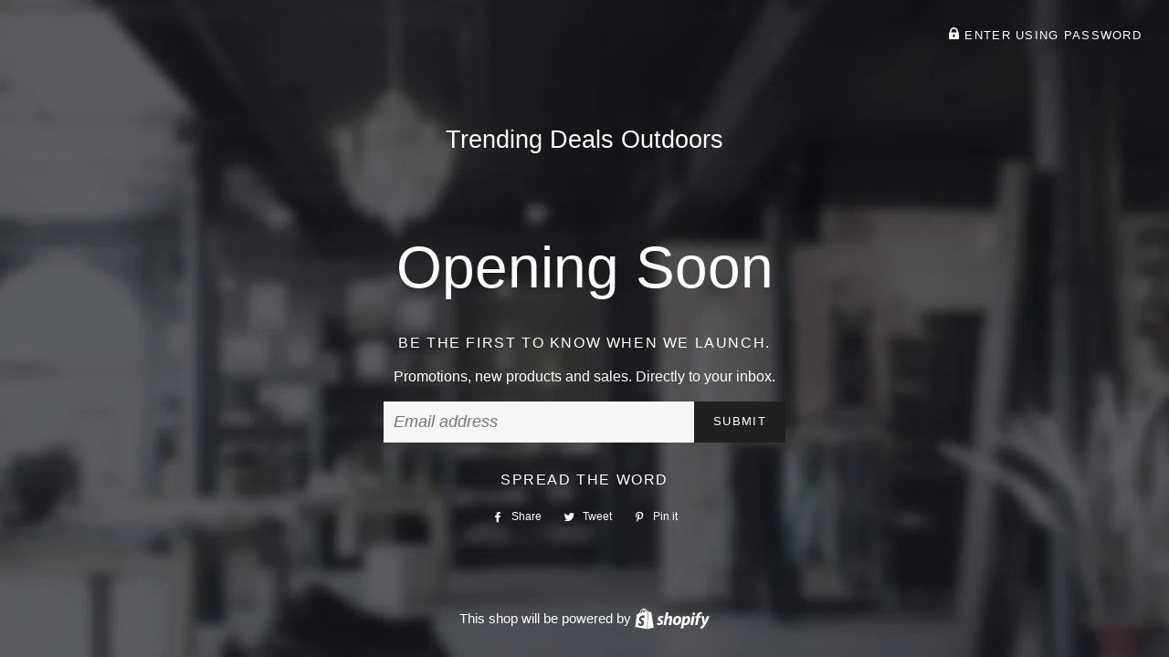

--- FILE ---
content_type: text/html; charset=utf-8
request_url: https://latestgadgets.store/password
body_size: 11753
content:
<!DOCTYPE html>
<html class="supports-fontface" lang="en">
  <head>
    <meta charset="UTF-8">
    <title>
      Trending Deals Outdoors
    </title>
    <meta http-equiv="X-UA-Compatible" content="IE=edge">
    <meta name="viewport" content="width=device-width,initial-scale=1,minimum-scale=1">

    

    <!-- /snippets/social-meta-tags.liquid -->




<meta property="og:site_name" content="Trending Deals Outdoors">
<meta property="og:url" content="https://www.trendingdealsoutdoors.com">
<meta property="og:title" content="Trending Deals Outdoors">
<meta property="og:type" content="website">
<meta property="og:description" content="Trending Deals Outdoors is the perfect place to find all your trendiest Outdoor products and more. All at prices that will leave you coming back for more.

You'll find deals here that are so unique you won't find them anywhere else.">





<meta name="twitter:card" content="summary_large_image">
<meta name="twitter:title" content="Trending Deals Outdoors">
<meta name="twitter:description" content="Trending Deals Outdoors is the perfect place to find all your trendiest Outdoor products and more. All at prices that will leave you coming back for more.

You'll find deals here that are so unique you won't find them anywhere else.">


    <!-- CSS ================================================== -->
    <link href="//latestgadgets.store/cdn/shop/t/8/assets/timber.scss.css?v=126750418840870136181759331590" rel="stylesheet" type="text/css" media="all" />
    <link href="//latestgadgets.store/cdn/shop/t/8/assets/theme.scss.css?v=106539979958438627991759331589" rel="stylesheet" type="text/css" media="all" />

    <script>window.performance && window.performance.mark && window.performance.mark('shopify.content_for_header.start');</script><meta id="shopify-digital-wallet" name="shopify-digital-wallet" content="/947028004/digital_wallets/dialog">
<meta name="shopify-checkout-api-token" content="1da16aec77e8fa9c6145694955ebfa3e">
<meta id="in-context-paypal-metadata" data-shop-id="947028004" data-venmo-supported="true" data-environment="production" data-locale="en_US" data-paypal-v4="true" data-currency="USD">
<script async="async" src="/checkouts/internal/preloads.js?locale=en-US"></script>
<script>var Shopify = Shopify || {};
Shopify.shop = "retro-gadgets.myshopify.com";
Shopify.locale = "en";
Shopify.currency = {"active":"USD","rate":"1.0"};
Shopify.country = "US";
Shopify.theme = {"name":"Brooklyn","id":120207015970,"schema_name":"Brooklyn","schema_version":"17.4.0","theme_store_id":730,"role":"main"};
Shopify.theme.handle = "null";
Shopify.theme.style = {"id":null,"handle":null};
Shopify.cdnHost = "latestgadgets.store/cdn";
Shopify.routes = Shopify.routes || {};
Shopify.routes.root = "/";</script>
<script type="module">!function(o){(o.Shopify=o.Shopify||{}).modules=!0}(window);</script>
<script>!function(o){function n(){var o=[];function n(){o.push(Array.prototype.slice.apply(arguments))}return n.q=o,n}var t=o.Shopify=o.Shopify||{};t.loadFeatures=n(),t.autoloadFeatures=n()}(window);</script>
<script id="shop-js-analytics" type="application/json">{"pageType":"password"}</script>
<script defer="defer" async type="module" src="//latestgadgets.store/cdn/shopifycloud/shop-js/modules/v2/client.init-shop-cart-sync_C5BV16lS.en.esm.js"></script>
<script defer="defer" async type="module" src="//latestgadgets.store/cdn/shopifycloud/shop-js/modules/v2/chunk.common_CygWptCX.esm.js"></script>
<script type="module">
  await import("//latestgadgets.store/cdn/shopifycloud/shop-js/modules/v2/client.init-shop-cart-sync_C5BV16lS.en.esm.js");
await import("//latestgadgets.store/cdn/shopifycloud/shop-js/modules/v2/chunk.common_CygWptCX.esm.js");

  window.Shopify.SignInWithShop?.initShopCartSync?.({"fedCMEnabled":true,"windoidEnabled":true});

</script>
<script>(function() {
  var isLoaded = false;
  function asyncLoad() {
    if (isLoaded) return;
    isLoaded = true;
    var urls = ["https:\/\/intg.snapchat.com\/shopify\/shopify-scevent.js?id=2609131d-9de5-4f55-aa4f-e980da741024\u0026shop=retro-gadgets.myshopify.com","https:\/\/static.klaviyo.com\/onsite\/js\/UyamP6\/klaviyo.js?company_id=UyamP6\u0026shop=retro-gadgets.myshopify.com"];
    for (var i = 0; i < urls.length; i++) {
      var s = document.createElement('script');
      s.type = 'text/javascript';
      s.async = true;
      s.src = urls[i];
      var x = document.getElementsByTagName('script')[0];
      x.parentNode.insertBefore(s, x);
    }
  };
  if(window.attachEvent) {
    window.attachEvent('onload', asyncLoad);
  } else {
    window.addEventListener('load', asyncLoad, false);
  }
})();</script>
<script id="__st">var __st={"a":947028004,"offset":-18000,"reqid":"615e2877-3131-441d-afe7-34647326d30f-1768621826","pageurl":"latestgadgets.store\/password","u":"45d8a195b365","p":"password"};</script>
<script>window.ShopifyPaypalV4VisibilityTracking = true;</script>
<script id="captcha-bootstrap">!function(){'use strict';const t='contact',e='account',n='new_comment',o=[[t,t],['blogs',n],['comments',n],[t,'customer']],c=[[e,'customer_login'],[e,'guest_login'],[e,'recover_customer_password'],[e,'create_customer']],r=t=>t.map((([t,e])=>`form[action*='/${t}']:not([data-nocaptcha='true']) input[name='form_type'][value='${e}']`)).join(','),a=t=>()=>t?[...document.querySelectorAll(t)].map((t=>t.form)):[];function s(){const t=[...o],e=r(t);return a(e)}const i='password',u='form_key',d=['recaptcha-v3-token','g-recaptcha-response','h-captcha-response',i],f=()=>{try{return window.sessionStorage}catch{return}},m='__shopify_v',_=t=>t.elements[u];function p(t,e,n=!1){try{const o=window.sessionStorage,c=JSON.parse(o.getItem(e)),{data:r}=function(t){const{data:e,action:n}=t;return t[m]||n?{data:e,action:n}:{data:t,action:n}}(c);for(const[e,n]of Object.entries(r))t.elements[e]&&(t.elements[e].value=n);n&&o.removeItem(e)}catch(o){console.error('form repopulation failed',{error:o})}}const l='form_type',E='cptcha';function T(t){t.dataset[E]=!0}const w=window,h=w.document,L='Shopify',v='ce_forms',y='captcha';let A=!1;((t,e)=>{const n=(g='f06e6c50-85a8-45c8-87d0-21a2b65856fe',I='https://cdn.shopify.com/shopifycloud/storefront-forms-hcaptcha/ce_storefront_forms_captcha_hcaptcha.v1.5.2.iife.js',D={infoText:'Protected by hCaptcha',privacyText:'Privacy',termsText:'Terms'},(t,e,n)=>{const o=w[L][v],c=o.bindForm;if(c)return c(t,g,e,D).then(n);var r;o.q.push([[t,g,e,D],n]),r=I,A||(h.body.append(Object.assign(h.createElement('script'),{id:'captcha-provider',async:!0,src:r})),A=!0)});var g,I,D;w[L]=w[L]||{},w[L][v]=w[L][v]||{},w[L][v].q=[],w[L][y]=w[L][y]||{},w[L][y].protect=function(t,e){n(t,void 0,e),T(t)},Object.freeze(w[L][y]),function(t,e,n,w,h,L){const[v,y,A,g]=function(t,e,n){const i=e?o:[],u=t?c:[],d=[...i,...u],f=r(d),m=r(i),_=r(d.filter((([t,e])=>n.includes(e))));return[a(f),a(m),a(_),s()]}(w,h,L),I=t=>{const e=t.target;return e instanceof HTMLFormElement?e:e&&e.form},D=t=>v().includes(t);t.addEventListener('submit',(t=>{const e=I(t);if(!e)return;const n=D(e)&&!e.dataset.hcaptchaBound&&!e.dataset.recaptchaBound,o=_(e),c=g().includes(e)&&(!o||!o.value);(n||c)&&t.preventDefault(),c&&!n&&(function(t){try{if(!f())return;!function(t){const e=f();if(!e)return;const n=_(t);if(!n)return;const o=n.value;o&&e.removeItem(o)}(t);const e=Array.from(Array(32),(()=>Math.random().toString(36)[2])).join('');!function(t,e){_(t)||t.append(Object.assign(document.createElement('input'),{type:'hidden',name:u})),t.elements[u].value=e}(t,e),function(t,e){const n=f();if(!n)return;const o=[...t.querySelectorAll(`input[type='${i}']`)].map((({name:t})=>t)),c=[...d,...o],r={};for(const[a,s]of new FormData(t).entries())c.includes(a)||(r[a]=s);n.setItem(e,JSON.stringify({[m]:1,action:t.action,data:r}))}(t,e)}catch(e){console.error('failed to persist form',e)}}(e),e.submit())}));const S=(t,e)=>{t&&!t.dataset[E]&&(n(t,e.some((e=>e===t))),T(t))};for(const o of['focusin','change'])t.addEventListener(o,(t=>{const e=I(t);D(e)&&S(e,y())}));const B=e.get('form_key'),M=e.get(l),P=B&&M;t.addEventListener('DOMContentLoaded',(()=>{const t=y();if(P)for(const e of t)e.elements[l].value===M&&p(e,B);[...new Set([...A(),...v().filter((t=>'true'===t.dataset.shopifyCaptcha))])].forEach((e=>S(e,t)))}))}(h,new URLSearchParams(w.location.search),n,t,e,['guest_login'])})(!0,!0)}();</script>
<script integrity="sha256-4kQ18oKyAcykRKYeNunJcIwy7WH5gtpwJnB7kiuLZ1E=" data-source-attribution="shopify.loadfeatures" defer="defer" src="//latestgadgets.store/cdn/shopifycloud/storefront/assets/storefront/load_feature-a0a9edcb.js" crossorigin="anonymous"></script>
<script data-source-attribution="shopify.dynamic_checkout.buyer_consent">
  function portableWalletsHideBuyerConsent(e){var t=document.getElementById("shopify-buyer-consent"),n=document.getElementById("shopify-subscription-policy-button");t&&n&&(t.classList.add("hidden"),t.setAttribute("aria-hidden","true"),n.removeEventListener("click",e))}function portableWalletsShowBuyerConsent(e){var t=document.getElementById("shopify-buyer-consent"),n=document.getElementById("shopify-subscription-policy-button");t&&n&&(t.classList.remove("hidden"),t.removeAttribute("aria-hidden"),n.addEventListener("click",e))}window.Shopify?.PaymentButton&&(window.Shopify.PaymentButton.hideBuyerConsent=portableWalletsHideBuyerConsent,window.Shopify.PaymentButton.showBuyerConsent=portableWalletsShowBuyerConsent);
</script>
<script data-source-attribution="shopify.dynamic_checkout.cart.bootstrap">document.addEventListener("DOMContentLoaded",(function(){function t(){return document.querySelector("shopify-accelerated-checkout-cart, shopify-accelerated-checkout")}if(t())Shopify.PaymentButton.init();else{new MutationObserver((function(e,n){t()&&(Shopify.PaymentButton.init(),n.disconnect())})).observe(document.body,{childList:!0,subtree:!0})}}));
</script>
<link id="shopify-accelerated-checkout-styles" rel="stylesheet" media="screen" href="https://latestgadgets.store/cdn/shopifycloud/portable-wallets/latest/accelerated-checkout-backwards-compat.css" crossorigin="anonymous">
<style id="shopify-accelerated-checkout-cart">
        #shopify-buyer-consent {
  margin-top: 1em;
  display: inline-block;
  width: 100%;
}

#shopify-buyer-consent.hidden {
  display: none;
}

#shopify-subscription-policy-button {
  background: none;
  border: none;
  padding: 0;
  text-decoration: underline;
  font-size: inherit;
  cursor: pointer;
}

#shopify-subscription-policy-button::before {
  box-shadow: none;
}

      </style>

<script>window.performance && window.performance.mark && window.performance.mark('shopify.content_for_header.end');</script>

    <script src="//latestgadgets.store/cdn/shop/t/8/assets/theme.js?v=182976487423850990061619204988" defer="defer"></script>

    <!-- JS ================================================== -->
    <script src="//latestgadgets.store/cdn/shop/t/8/assets/modernizr.min.js?v=21391054748206432451618331785" type="text/javascript"></script>
    <script>
      window.password = window.password || {};

      var password = {
        strings: {
          pageClose: "close (esc)"
        }
      }

      window.theme = window.theme || {};
      theme.strings = {
        addressError: "Error looking up that address",
        addressNoResults: "No results for that address",
        addressQueryLimit: "You have exceeded the Google API usage limit. Consider upgrading to a \u003ca href=\"https:\/\/developers.google.com\/maps\/premium\/usage-limits\"\u003ePremium Plan\u003c\/a\u003e.",
        authError: "There was a problem authenticating your Google Maps account."
      };
      theme.settings = {
        cartType: "drawer"
      };
    </script>

    <script src="//latestgadgets.store/cdn/shop/t/8/assets/jquery-2.2.3.min.js?v=58211863146907186831618331785" type="text/javascript"></script>

  <link rel="canonical" href="https://www.trendingdealsoutdoors.com/password">
<link href="https://monorail-edge.shopifysvc.com" rel="dns-prefetch">
<script>(function(){if ("sendBeacon" in navigator && "performance" in window) {try {var session_token_from_headers = performance.getEntriesByType('navigation')[0].serverTiming.find(x => x.name == '_s').description;} catch {var session_token_from_headers = undefined;}var session_cookie_matches = document.cookie.match(/_shopify_s=([^;]*)/);var session_token_from_cookie = session_cookie_matches && session_cookie_matches.length === 2 ? session_cookie_matches[1] : "";var session_token = session_token_from_headers || session_token_from_cookie || "";function handle_abandonment_event(e) {var entries = performance.getEntries().filter(function(entry) {return /monorail-edge.shopifysvc.com/.test(entry.name);});if (!window.abandonment_tracked && entries.length === 0) {window.abandonment_tracked = true;var currentMs = Date.now();var navigation_start = performance.timing.navigationStart;var payload = {shop_id: 947028004,url: window.location.href,navigation_start,duration: currentMs - navigation_start,session_token,page_type: "password"};window.navigator.sendBeacon("https://monorail-edge.shopifysvc.com/v1/produce", JSON.stringify({schema_id: "online_store_buyer_site_abandonment/1.1",payload: payload,metadata: {event_created_at_ms: currentMs,event_sent_at_ms: currentMs}}));}}window.addEventListener('pagehide', handle_abandonment_event);}}());</script>
<script id="web-pixels-manager-setup">(function e(e,d,r,n,o){if(void 0===o&&(o={}),!Boolean(null===(a=null===(i=window.Shopify)||void 0===i?void 0:i.analytics)||void 0===a?void 0:a.replayQueue)){var i,a;window.Shopify=window.Shopify||{};var t=window.Shopify;t.analytics=t.analytics||{};var s=t.analytics;s.replayQueue=[],s.publish=function(e,d,r){return s.replayQueue.push([e,d,r]),!0};try{self.performance.mark("wpm:start")}catch(e){}var l=function(){var e={modern:/Edge?\/(1{2}[4-9]|1[2-9]\d|[2-9]\d{2}|\d{4,})\.\d+(\.\d+|)|Firefox\/(1{2}[4-9]|1[2-9]\d|[2-9]\d{2}|\d{4,})\.\d+(\.\d+|)|Chrom(ium|e)\/(9{2}|\d{3,})\.\d+(\.\d+|)|(Maci|X1{2}).+ Version\/(15\.\d+|(1[6-9]|[2-9]\d|\d{3,})\.\d+)([,.]\d+|)( \(\w+\)|)( Mobile\/\w+|) Safari\/|Chrome.+OPR\/(9{2}|\d{3,})\.\d+\.\d+|(CPU[ +]OS|iPhone[ +]OS|CPU[ +]iPhone|CPU IPhone OS|CPU iPad OS)[ +]+(15[._]\d+|(1[6-9]|[2-9]\d|\d{3,})[._]\d+)([._]\d+|)|Android:?[ /-](13[3-9]|1[4-9]\d|[2-9]\d{2}|\d{4,})(\.\d+|)(\.\d+|)|Android.+Firefox\/(13[5-9]|1[4-9]\d|[2-9]\d{2}|\d{4,})\.\d+(\.\d+|)|Android.+Chrom(ium|e)\/(13[3-9]|1[4-9]\d|[2-9]\d{2}|\d{4,})\.\d+(\.\d+|)|SamsungBrowser\/([2-9]\d|\d{3,})\.\d+/,legacy:/Edge?\/(1[6-9]|[2-9]\d|\d{3,})\.\d+(\.\d+|)|Firefox\/(5[4-9]|[6-9]\d|\d{3,})\.\d+(\.\d+|)|Chrom(ium|e)\/(5[1-9]|[6-9]\d|\d{3,})\.\d+(\.\d+|)([\d.]+$|.*Safari\/(?![\d.]+ Edge\/[\d.]+$))|(Maci|X1{2}).+ Version\/(10\.\d+|(1[1-9]|[2-9]\d|\d{3,})\.\d+)([,.]\d+|)( \(\w+\)|)( Mobile\/\w+|) Safari\/|Chrome.+OPR\/(3[89]|[4-9]\d|\d{3,})\.\d+\.\d+|(CPU[ +]OS|iPhone[ +]OS|CPU[ +]iPhone|CPU IPhone OS|CPU iPad OS)[ +]+(10[._]\d+|(1[1-9]|[2-9]\d|\d{3,})[._]\d+)([._]\d+|)|Android:?[ /-](13[3-9]|1[4-9]\d|[2-9]\d{2}|\d{4,})(\.\d+|)(\.\d+|)|Mobile Safari.+OPR\/([89]\d|\d{3,})\.\d+\.\d+|Android.+Firefox\/(13[5-9]|1[4-9]\d|[2-9]\d{2}|\d{4,})\.\d+(\.\d+|)|Android.+Chrom(ium|e)\/(13[3-9]|1[4-9]\d|[2-9]\d{2}|\d{4,})\.\d+(\.\d+|)|Android.+(UC? ?Browser|UCWEB|U3)[ /]?(15\.([5-9]|\d{2,})|(1[6-9]|[2-9]\d|\d{3,})\.\d+)\.\d+|SamsungBrowser\/(5\.\d+|([6-9]|\d{2,})\.\d+)|Android.+MQ{2}Browser\/(14(\.(9|\d{2,})|)|(1[5-9]|[2-9]\d|\d{3,})(\.\d+|))(\.\d+|)|K[Aa][Ii]OS\/(3\.\d+|([4-9]|\d{2,})\.\d+)(\.\d+|)/},d=e.modern,r=e.legacy,n=navigator.userAgent;return n.match(d)?"modern":n.match(r)?"legacy":"unknown"}(),u="modern"===l?"modern":"legacy",c=(null!=n?n:{modern:"",legacy:""})[u],f=function(e){return[e.baseUrl,"/wpm","/b",e.hashVersion,"modern"===e.buildTarget?"m":"l",".js"].join("")}({baseUrl:d,hashVersion:r,buildTarget:u}),m=function(e){var d=e.version,r=e.bundleTarget,n=e.surface,o=e.pageUrl,i=e.monorailEndpoint;return{emit:function(e){var a=e.status,t=e.errorMsg,s=(new Date).getTime(),l=JSON.stringify({metadata:{event_sent_at_ms:s},events:[{schema_id:"web_pixels_manager_load/3.1",payload:{version:d,bundle_target:r,page_url:o,status:a,surface:n,error_msg:t},metadata:{event_created_at_ms:s}}]});if(!i)return console&&console.warn&&console.warn("[Web Pixels Manager] No Monorail endpoint provided, skipping logging."),!1;try{return self.navigator.sendBeacon.bind(self.navigator)(i,l)}catch(e){}var u=new XMLHttpRequest;try{return u.open("POST",i,!0),u.setRequestHeader("Content-Type","text/plain"),u.send(l),!0}catch(e){return console&&console.warn&&console.warn("[Web Pixels Manager] Got an unhandled error while logging to Monorail."),!1}}}}({version:r,bundleTarget:l,surface:e.surface,pageUrl:self.location.href,monorailEndpoint:e.monorailEndpoint});try{o.browserTarget=l,function(e){var d=e.src,r=e.async,n=void 0===r||r,o=e.onload,i=e.onerror,a=e.sri,t=e.scriptDataAttributes,s=void 0===t?{}:t,l=document.createElement("script"),u=document.querySelector("head"),c=document.querySelector("body");if(l.async=n,l.src=d,a&&(l.integrity=a,l.crossOrigin="anonymous"),s)for(var f in s)if(Object.prototype.hasOwnProperty.call(s,f))try{l.dataset[f]=s[f]}catch(e){}if(o&&l.addEventListener("load",o),i&&l.addEventListener("error",i),u)u.appendChild(l);else{if(!c)throw new Error("Did not find a head or body element to append the script");c.appendChild(l)}}({src:f,async:!0,onload:function(){if(!function(){var e,d;return Boolean(null===(d=null===(e=window.Shopify)||void 0===e?void 0:e.analytics)||void 0===d?void 0:d.initialized)}()){var d=window.webPixelsManager.init(e)||void 0;if(d){var r=window.Shopify.analytics;r.replayQueue.forEach((function(e){var r=e[0],n=e[1],o=e[2];d.publishCustomEvent(r,n,o)})),r.replayQueue=[],r.publish=d.publishCustomEvent,r.visitor=d.visitor,r.initialized=!0}}},onerror:function(){return m.emit({status:"failed",errorMsg:"".concat(f," has failed to load")})},sri:function(e){var d=/^sha384-[A-Za-z0-9+/=]+$/;return"string"==typeof e&&d.test(e)}(c)?c:"",scriptDataAttributes:o}),m.emit({status:"loading"})}catch(e){m.emit({status:"failed",errorMsg:(null==e?void 0:e.message)||"Unknown error"})}}})({shopId: 947028004,storefrontBaseUrl: "https://www.trendingdealsoutdoors.com",extensionsBaseUrl: "https://extensions.shopifycdn.com/cdn/shopifycloud/web-pixels-manager",monorailEndpoint: "https://monorail-edge.shopifysvc.com/unstable/produce_batch",surface: "storefront-renderer",enabledBetaFlags: ["2dca8a86"],webPixelsConfigList: [{"id":"112164898","configuration":"{\"pixel_id\":\"259935235727330\",\"pixel_type\":\"facebook_pixel\",\"metaapp_system_user_token\":\"-\"}","eventPayloadVersion":"v1","runtimeContext":"OPEN","scriptVersion":"ca16bc87fe92b6042fbaa3acc2fbdaa6","type":"APP","apiClientId":2329312,"privacyPurposes":["ANALYTICS","MARKETING","SALE_OF_DATA"],"dataSharingAdjustments":{"protectedCustomerApprovalScopes":["read_customer_address","read_customer_email","read_customer_name","read_customer_personal_data","read_customer_phone"]}},{"id":"shopify-app-pixel","configuration":"{}","eventPayloadVersion":"v1","runtimeContext":"STRICT","scriptVersion":"0450","apiClientId":"shopify-pixel","type":"APP","privacyPurposes":["ANALYTICS","MARKETING"]},{"id":"shopify-custom-pixel","eventPayloadVersion":"v1","runtimeContext":"LAX","scriptVersion":"0450","apiClientId":"shopify-pixel","type":"CUSTOM","privacyPurposes":["ANALYTICS","MARKETING"]}],isMerchantRequest: false,initData: {"shop":{"name":"Trending Deals Outdoors","paymentSettings":{"currencyCode":"USD"},"myshopifyDomain":"retro-gadgets.myshopify.com","countryCode":"US","storefrontUrl":"https:\/\/www.trendingdealsoutdoors.com"},"customer":null,"cart":null,"checkout":null,"productVariants":[],"purchasingCompany":null},},"https://latestgadgets.store/cdn","fcfee988w5aeb613cpc8e4bc33m6693e112",{"modern":"","legacy":""},{"shopId":"947028004","storefrontBaseUrl":"https:\/\/www.trendingdealsoutdoors.com","extensionBaseUrl":"https:\/\/extensions.shopifycdn.com\/cdn\/shopifycloud\/web-pixels-manager","surface":"storefront-renderer","enabledBetaFlags":"[\"2dca8a86\"]","isMerchantRequest":"false","hashVersion":"fcfee988w5aeb613cpc8e4bc33m6693e112","publish":"custom","events":"[[\"page_viewed\",{}]]"});</script><script>
  window.ShopifyAnalytics = window.ShopifyAnalytics || {};
  window.ShopifyAnalytics.meta = window.ShopifyAnalytics.meta || {};
  window.ShopifyAnalytics.meta.currency = 'USD';
  var meta = {"page":{"pageType":"password","requestId":"615e2877-3131-441d-afe7-34647326d30f-1768621826"}};
  for (var attr in meta) {
    window.ShopifyAnalytics.meta[attr] = meta[attr];
  }
</script>
<script class="analytics">
  (function () {
    var customDocumentWrite = function(content) {
      var jquery = null;

      if (window.jQuery) {
        jquery = window.jQuery;
      } else if (window.Checkout && window.Checkout.$) {
        jquery = window.Checkout.$;
      }

      if (jquery) {
        jquery('body').append(content);
      }
    };

    var hasLoggedConversion = function(token) {
      if (token) {
        return document.cookie.indexOf('loggedConversion=' + token) !== -1;
      }
      return false;
    }

    var setCookieIfConversion = function(token) {
      if (token) {
        var twoMonthsFromNow = new Date(Date.now());
        twoMonthsFromNow.setMonth(twoMonthsFromNow.getMonth() + 2);

        document.cookie = 'loggedConversion=' + token + '; expires=' + twoMonthsFromNow;
      }
    }

    var trekkie = window.ShopifyAnalytics.lib = window.trekkie = window.trekkie || [];
    if (trekkie.integrations) {
      return;
    }
    trekkie.methods = [
      'identify',
      'page',
      'ready',
      'track',
      'trackForm',
      'trackLink'
    ];
    trekkie.factory = function(method) {
      return function() {
        var args = Array.prototype.slice.call(arguments);
        args.unshift(method);
        trekkie.push(args);
        return trekkie;
      };
    };
    for (var i = 0; i < trekkie.methods.length; i++) {
      var key = trekkie.methods[i];
      trekkie[key] = trekkie.factory(key);
    }
    trekkie.load = function(config) {
      trekkie.config = config || {};
      trekkie.config.initialDocumentCookie = document.cookie;
      var first = document.getElementsByTagName('script')[0];
      var script = document.createElement('script');
      script.type = 'text/javascript';
      script.onerror = function(e) {
        var scriptFallback = document.createElement('script');
        scriptFallback.type = 'text/javascript';
        scriptFallback.onerror = function(error) {
                var Monorail = {
      produce: function produce(monorailDomain, schemaId, payload) {
        var currentMs = new Date().getTime();
        var event = {
          schema_id: schemaId,
          payload: payload,
          metadata: {
            event_created_at_ms: currentMs,
            event_sent_at_ms: currentMs
          }
        };
        return Monorail.sendRequest("https://" + monorailDomain + "/v1/produce", JSON.stringify(event));
      },
      sendRequest: function sendRequest(endpointUrl, payload) {
        // Try the sendBeacon API
        if (window && window.navigator && typeof window.navigator.sendBeacon === 'function' && typeof window.Blob === 'function' && !Monorail.isIos12()) {
          var blobData = new window.Blob([payload], {
            type: 'text/plain'
          });

          if (window.navigator.sendBeacon(endpointUrl, blobData)) {
            return true;
          } // sendBeacon was not successful

        } // XHR beacon

        var xhr = new XMLHttpRequest();

        try {
          xhr.open('POST', endpointUrl);
          xhr.setRequestHeader('Content-Type', 'text/plain');
          xhr.send(payload);
        } catch (e) {
          console.log(e);
        }

        return false;
      },
      isIos12: function isIos12() {
        return window.navigator.userAgent.lastIndexOf('iPhone; CPU iPhone OS 12_') !== -1 || window.navigator.userAgent.lastIndexOf('iPad; CPU OS 12_') !== -1;
      }
    };
    Monorail.produce('monorail-edge.shopifysvc.com',
      'trekkie_storefront_load_errors/1.1',
      {shop_id: 947028004,
      theme_id: 120207015970,
      app_name: "storefront",
      context_url: window.location.href,
      source_url: "//latestgadgets.store/cdn/s/trekkie.storefront.cd680fe47e6c39ca5d5df5f0a32d569bc48c0f27.min.js"});

        };
        scriptFallback.async = true;
        scriptFallback.src = '//latestgadgets.store/cdn/s/trekkie.storefront.cd680fe47e6c39ca5d5df5f0a32d569bc48c0f27.min.js';
        first.parentNode.insertBefore(scriptFallback, first);
      };
      script.async = true;
      script.src = '//latestgadgets.store/cdn/s/trekkie.storefront.cd680fe47e6c39ca5d5df5f0a32d569bc48c0f27.min.js';
      first.parentNode.insertBefore(script, first);
    };
    trekkie.load(
      {"Trekkie":{"appName":"storefront","development":false,"defaultAttributes":{"shopId":947028004,"isMerchantRequest":null,"themeId":120207015970,"themeCityHash":"11728814425085961745","contentLanguage":"en","currency":"USD","eventMetadataId":"3dc103d5-60a0-44b1-aa84-4ed9148bfc0c"},"isServerSideCookieWritingEnabled":true,"monorailRegion":"shop_domain","enabledBetaFlags":["65f19447"]},"Session Attribution":{},"S2S":{"facebookCapiEnabled":true,"source":"trekkie-storefront-renderer","apiClientId":580111}}
    );

    var loaded = false;
    trekkie.ready(function() {
      if (loaded) return;
      loaded = true;

      window.ShopifyAnalytics.lib = window.trekkie;

      var originalDocumentWrite = document.write;
      document.write = customDocumentWrite;
      try { window.ShopifyAnalytics.merchantGoogleAnalytics.call(this); } catch(error) {};
      document.write = originalDocumentWrite;

      window.ShopifyAnalytics.lib.page(null,{"pageType":"password","requestId":"615e2877-3131-441d-afe7-34647326d30f-1768621826","shopifyEmitted":true});

      var match = window.location.pathname.match(/checkouts\/(.+)\/(thank_you|post_purchase)/)
      var token = match? match[1]: undefined;
      if (!hasLoggedConversion(token)) {
        setCookieIfConversion(token);
        
      }
    });


        var eventsListenerScript = document.createElement('script');
        eventsListenerScript.async = true;
        eventsListenerScript.src = "//latestgadgets.store/cdn/shopifycloud/storefront/assets/shop_events_listener-3da45d37.js";
        document.getElementsByTagName('head')[0].appendChild(eventsListenerScript);

})();</script>
<script
  defer
  src="https://latestgadgets.store/cdn/shopifycloud/perf-kit/shopify-perf-kit-3.0.4.min.js"
  data-application="storefront-renderer"
  data-shop-id="947028004"
  data-render-region="gcp-us-east1"
  data-page-type="password"
  data-theme-instance-id="120207015970"
  data-theme-name="Brooklyn"
  data-theme-version="17.4.0"
  data-monorail-region="shop_domain"
  data-resource-timing-sampling-rate="10"
  data-shs="true"
  data-shs-beacon="true"
  data-shs-export-with-fetch="true"
  data-shs-logs-sample-rate="1"
  data-shs-beacon-endpoint="https://latestgadgets.store/api/collect"
></script>
</head>

  <body class="template-password">

    <div class="password-page__wrapper">
      



<div id="shopify-section-password-header" class="shopify-section password-header-section"><style>
  .password-page__logo .logo {
    width: 200px;
  }
</style>

<header class="password-page__header" role="banner"  data-section-id="password-header" data-section-type="password-header">
  <div class="password-page__header__inner">
    
    <p class="password-login text-right small--text-center">
      <a href="#LoginModal" class="js-toggle-login-modal" data-mfp-src="#LoginModal">
        



    <svg xmlns="http://www.w3.org/2000/svg" class="lock-icon-svg" viewBox="0 0 17 20" version="1.1" aria-hidden="true">
      <title>Lock icon</title>
      <path fill="#FFFFFF" d="M15.725,8.3333333 L15.3,8.3333333 L15.3,6.875 C15.3,3.02 12.3131,0 8.5,0 C4.6869,0 1.7,3.02 1.7,6.875 L1.7,8.3333333 L1.275,8.3333333 C0.5712,8.3333333 0,8.8933333 0,9.5833333 L0,18.75 C0,19.44 0.5712,20 1.275,20 L15.725,20 C16.4288,20 17,19.44 17,18.75 L17,9.5833333 C17,8.8933333 16.4288,8.3333333 15.725,8.3333333 L15.725,8.3333333 L15.725,8.3333333 Z M4.25,6.875 C4.25,4.3808333 6.07665,2.5 8.5,2.5 C10.92335,2.5 12.75,4.3808333 12.75,6.875 L12.75,8.3333333 L4.25,8.3333333 L4.25,6.875 L4.25,6.875 Z M10.2,15.0166667 C10.2,15.9275 9.44605,16.6666667 8.517,16.6666667 L8.483,16.6666667 C7.55395,16.6666667 6.8,15.9275 6.8,15.0166667 L6.8,13.3166667 C6.8,12.4058333 7.55395,11.6666667 8.483,11.6666667 L8.517,11.6666667 C9.44605,11.6666667 10.2,12.4058333 10.2,13.3166667 L10.2,15.0166667 L10.2,15.0166667 Z"/>
    </svg>

  

        Enter using password
      </a>
    </p>

    
    <div class="password-page__logo">
      <h1 class="h2" itemscope itemtype="http://schema.org/Organization">
      
      
        <span>Trending Deals Outdoors</span>
      
      </h1>
    </div>
  </div>
</header>




</div>
<div id="shopify-section-password-content" class="shopify-section password-page__main"><div class="password-page__main__inner" data-section-id="password-content" data-section-type="password-content">

  
  
    <h2 class="password-page__hero">Opening Soon</h2>
  

  

  

  

  
    <div class="password-page__signup-form">
      <form method="post" action="/contact#contact_form" id="contact_form" accept-charset="UTF-8" class="contact-form"><input type="hidden" name="form_type" value="customer" /><input type="hidden" name="utf8" value="✓" />
        
        
          <p class="password-page__signup-form__heading h5">Be the first to know when we launch.</p>
          
            <div class="rte"><p>Promotions, new products and sales. Directly to your inbox.</p></div>
          
          <input type="hidden" name="contact[tags]" value="prospect, password page">
          <label for="email" class="hidden-label">Email</label>
          <div class="input-group">
            <input type="text" name="contact[email]" id="email" class="input-group-field" placeholder="Email address">
            <span class="input-group-btn">
              <input type="submit" class="btn password-page__signup-form__submit" value="Submit">
            </span>
          </div>
        
      </form>
    </div>
  

  

  
  <div class="password-page__social-sharing">
    <p class="password-page__signup-form__heading h5">Spread the word</p>
    <!-- /snippets/social-sharing.liquid -->


<div class="social-sharing ">

  
    <a target="_blank" href="//www.facebook.com/sharer.php?u=https://www.trendingdealsoutdoors.com" class="share-facebook" title="Share on Facebook">
      <span class="icon icon-facebook" aria-hidden="true"></span>
      <span class="share-title" aria-hidden="true">Share</span>
      <span class="visually-hidden">Share on Facebook</span>
    </a>
  

  
    <a target="_blank" href="//twitter.com/share?text=&amp;url=https://www.trendingdealsoutdoors.com" class="share-twitter" title="Tweet on Twitter">
      <span class="icon icon-twitter" aria-hidden="true"></span>
      <span class="share-title" aria-hidden="true">Tweet</span>
      <span class="visually-hidden">Tweet on Twitter</span>
    </a>
  

  
    <a target="_blank" href="//pinterest.com/pin/create/button/?url=https://www.trendingdealsoutdoors.com&amp;media=//latestgadgets.store/cdn/shopifycloud/storefront/assets/no-image-2048-a2addb12_1024x1024.gif&amp;description=" class="share-pinterest" title="Pin on Pinterest">
      <span class="icon icon-pinterest" aria-hidden="true"></span>
      <span class="share-title" aria-hidden="true">Pin it</span>
      <span class="visually-hidden">Pin on Pinterest</span>
    </a>
  

</div>

  </div>
  

</div>




</div>


      <footer class="password-page__footer" role="contentinfo">
        <div class="password-page__footer_inner">
          
          This shop will be powered by 
          <a class="shopify-link" href="//www.shopify.com" rel="nofollow" target="_blank" title="Create your own online store with Shopify">
            



    <svg xmlns="http://www.w3.org/2000/svg" class="shopify-logo-svg" viewBox="0 0 150 43" version="1.1" aria-hidden="true">
    <title>Shopify logo</title>
    <path fill="#999999" d="M33.3,8.9 C33.3,8.9 33.3,8.7 33.2,8.6 C33.1,8.5 33,8.5 33,8.5 L29.6,8.3 L27.5,6.2 C27.4,6.1 27.3,6.1 27.2,6.1 L25.4,42.2 L38,39.5 L33.3,8.9 Z M25.8,5.9 L24.9,6.2 C24.3,4.6 23.6,3.4 22.6,2.7 C21.9,2.2 21.1,2 20.3,2.1 C20.1,1.9 19.9,1.7 19.7,1.5 C18.8,0.8 17.6,0.6 16.1,1.2 C11.8,2.7 10,8.3 9.3,11 L5.5,12.1 C5.5,12.1 4.6,12.3 4.4,12.6 C4.2,12.9 4.1,13.6 4.1,13.6 L0.9,37.9 L24.5,42.3 L26.3,6 C26.1,5.8 25.9,5.9 25.8,5.9 Z M20.1,7.6 L16,8.9 C16.5,6.8 17.6,4.6 19.6,3.8 C20,4.8 20.1,6.3 20.1,7.6 Z M16.6,2.4 C17.5,2.1 18.2,2.1 18.7,2.4 C16,3.6 14.8,6.7 14.3,9.3 L11,10.3 C11.7,7.8 13.3,3.6 16.6,2.4 Z M18.9,20.3 C18.7,20.2 18.5,20.1 18.2,20 C17.9,19.9 17.7,19.8 17.4,19.7 C17.1,19.6 16.8,19.6 16.4,19.5 L15.3,19.5 C15,19.5 14.7,19.6 14.4,19.7 C14.1,19.8 13.9,19.9 13.7,20.1 C13.5,20.3 13.4,20.5 13.3,20.7 C13.2,20.9 13.1,21.2 13.1,21.4 C13.1,21.6 13.1,21.8 13.2,22 C13.3,22.2 13.4,22.4 13.5,22.6 C13.7,22.8 13.9,23 14.1,23.2 C14.3,23.4 14.6,23.6 14.9,23.8 C15.4,24.1 15.8,24.4 16.3,24.8 C16.8,25.2 17.2,25.6 17.5,26.1 C17.9,26.6 18.2,27.1 18.4,27.8 C18.6,28.4 18.7,29.1 18.7,29.9 C18.6,31.1 18.4,32.2 17.9,33.1 C17.5,34 16.8,34.7 16.1,35.2 C15.4,35.7 14.5,36 13.6,36.1 C12.7,36.2 11.7,36.2 10.8,35.9 C10.3,35.8 9.9,35.6 9.5,35.5 C9.1,35.3 8.7,35.1 8.3,34.9 C8,34.7 7.6,34.5 7.4,34.3 C7.1,34.1 6.9,33.9 6.7,33.6 L7.8,30 C8,30.2 8.2,30.3 8.5,30.5 C8.8,30.7 9.1,30.9 9.4,31 C9.7,31.2 10.1,31.3 10.4,31.5 C10.8,31.6 11.1,31.7 11.5,31.8 L12.3,31.8 C12.5,31.7 12.8,31.6 12.9,31.5 C13.1,31.4 13.2,31.2 13.3,31 C13.4,30.8 13.4,30.6 13.5,30.3 C13.5,30.1 13.5,29.8 13.4,29.6 C13.3,29.4 13.2,29.2 13.1,28.9 C13,28.7 12.8,28.5 12.5,28.2 C12.3,28 12,27.7 11.6,27.5 C11.2,27.2 10.8,26.9 10.4,26.5 C10.1,26.1 9.7,25.8 9.5,25.3 C9.3,24.9 9.1,24.4 8.9,23.9 C8.8,23.4 8.7,22.9 8.7,22.3 C8.7,21.3 8.9,20.5 9.3,19.7 C9.6,18.9 10.1,18.2 10.7,17.5 C11.3,16.9 12,16.3 12.9,15.9 C13.8,15.5 14.7,15.2 15.8,15 C16.3,14.9 16.8,14.9 17.2,14.9 C17.7,14.9 18.1,14.9 18.5,15 C18.9,15.1 19.3,15.1 19.6,15.2 C19.9,15.3 20.2,15.4 20.5,15.5 L18.9,20.3 Z M21.5,7.2 L21.5,6.7 C21.5,5.4 21.3,4.3 21,3.5 C21.3,3.5 21.6,3.6 21.9,3.8 C22.7,4.3 23.2,5.4 23.6,6.6 L21.5,7.2 Z"/>
    <path fill="#999999" d="M45.3,29.6 C46.2,30.1 47.8,30.7 49.4,30.7 C50.8,30.7 51.6,29.9 51.6,29 C51.6,28.1 51.1,27.5 49.5,26.6 C47.6,25.5 46.2,24 46.2,22 C46.2,18.5 49.2,16 53.6,16 C55.5,16 57,16.4 57.8,16.8 L56.6,20.3 C55.9,20 54.8,19.6 53.5,19.6 C52.1,19.6 51.2,20.2 51.2,21.3 C51.2,22.1 51.9,22.7 53.1,23.3 C55.1,24.4 56.7,25.9 56.7,28 C56.7,32 53.5,34.2 49,34.1 C46.9,34.1 45,33.5 44.1,32.9 L45.3,29.6 Z M57.7,34.1 L62.6,8.9 L67.6,8.9 L65.7,18.7 L65.8,18.7 C67.1,17.1 68.9,16 71.1,16 C73.7,16 75.2,17.7 75.2,20.5 C75.2,21.4 75.1,22.7 74.8,23.8 L72.8,34.1 L67.8,34.1 L69.7,24.2 C69.8,23.5 69.9,22.7 69.9,22 C69.9,20.9 69.5,20.2 68.3,20.2 C66.7,20.2 65,22.2 64.3,25.5 L62.6,34.2 L57.7,34.2 L57.7,34.1 Z M93.3,23 C93.3,29.1 89.3,34.4 83.4,34.4 C78.9,34.4 76.5,31.3 76.5,27.5 C76.5,21.5 80.5,16.1 86.5,16.1 C91.2,16.1 93.3,19.4 93.3,23 Z M81.6,27.3 C81.6,29.1 82.3,30.5 84,30.5 C86.7,30.5 88.1,25.8 88.1,22.8 C88.1,21.3 87.5,19.8 85.7,19.8 C83.1,19.9 81.6,24.5 81.6,27.3 Z M92.1,41.1 L95.6,23 C96,21 96.4,18.3 96.6,16.4 L101,16.4 L100.7,19.2 L100.8,19.2 C102.1,17.3 104.1,16.2 106.1,16.2 C109.8,16.2 111.3,19.1 111.3,22.5 C111.3,28.5 107.4,34.6 101.6,34.6 C100.4,34.6 99.2,34.1 98.7,34.1 L98.6,34.1 L97.2,41.1 L92.1,41.1 Z M99.3,29.9 C99.8,30.3 100.5,30.6 101.4,30.6 C104.2,30.6 106.1,26 106.1,22.8 C106.1,21.5 105.6,20.1 104.1,20.1 C102.4,20.1 100.7,22.1 100.1,25.2 L99.3,29.9 Z M111.5,34.1 L114.9,16.4 L120,16.4 L116.6,34.1 L111.5,34.1 Z M118,14.5 C116.6,14.5 115.6,13.4 115.6,11.9 C115.6,10.3 116.9,9 118.5,9 C120,9 121,10.1 121,11.6 C121,13.4 119.6,14.5 118,14.5 Z M120.9,34.1 L123.6,20.1 L121.3,20.1 L122,16.4 L124.3,16.4 L124.4,15.6 C124.8,13.5 125.6,11.4 127.3,10 C128.6,8.9 130.4,8.4 132.2,8.4 C133.4,8.4 134.3,8.6 134.9,8.8 L133.9,12.7 C133.5,12.6 133,12.4 132.3,12.4 C130.6,12.4 129.6,13.9 129.3,15.6 L129.1,16.4 L132.6,16.4 L131.9,20.1 L128.4,20.1 L125.7,34.1 L120.9,34.1 L120.9,34.1 Z M138.9,16.4 L139.7,24.3 C139.9,26.1 140.1,27.6 140.1,28.5 L140.2,28.5 C140.6,27.6 141,26.2 141.7,24.3 L144.8,16.4 L150,16.4 L143.9,29.5 C141.7,34 139.6,37.2 137.3,39.4 C135.5,41.1 133.4,41.9 132.4,42.1 L131,37.9 C131.8,37.6 132.9,37.2 133.8,36.5 C135,35.7 135.9,34.6 136.5,33.5 C136.6,33.2 136.7,33 136.6,31.6 L133.6,16.4 L138.9,16.4 Z"/>
  </svg>

  

            <span class="shopify-name">Shopify</span>
          </a>
          
        </div>
      </footer>
    </div>

    <div id="LoginModal" class="password-page__login-form text-center mfp-hide">
      <p class="h4">Enter store using password:</p>
      <form method="post" action="/password" id="login_form" accept-charset="UTF-8" class="storefront-password-form"><input type="hidden" name="form_type" value="storefront_password" /><input type="hidden" name="utf8" value="✓" />
      
      <label for="password" class="hidden-label">Password</label>
      <div class="input-group">
        <input type="password" name="password" id="password" class="input-group-field" placeholder="Your password" autofocus>
        <span class="input-group-btn">
          <input type="submit" class="btn password-page__login-form__submit" value="Enter">
        </span>
      </div>
      </form>
      <p class="admin-login">Are you the store owner? <a href="/admin" class="text-link">Log in here</a></p>
    </div>

  </body>
</html>
